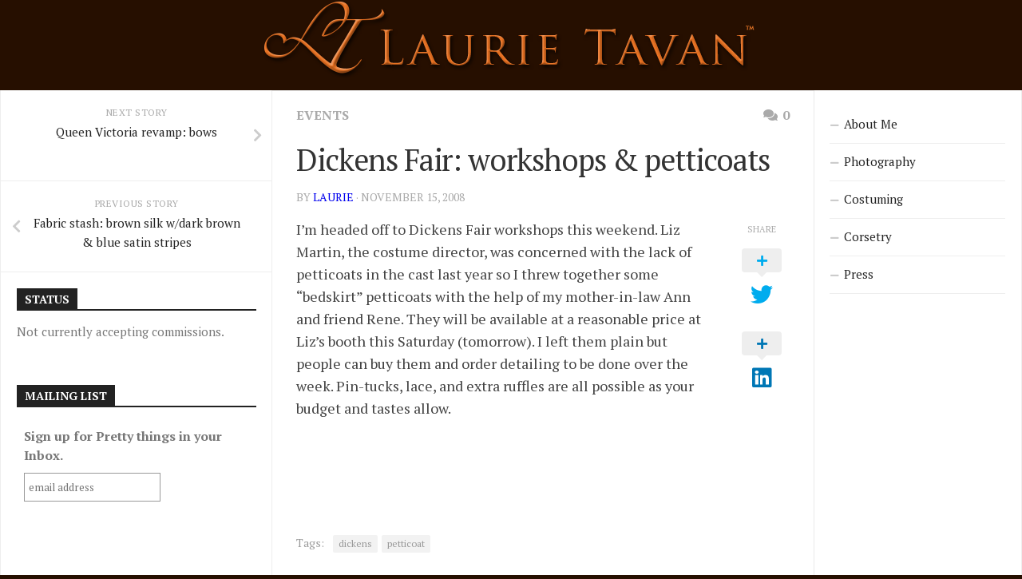

--- FILE ---
content_type: text/html; charset=UTF-8
request_url: https://www.laurietavan.com/dickens-fair-workshops-petticoats/
body_size: 12204
content:
<!DOCTYPE html> 
<html class="no-js" lang="en-US">

<head>
	<meta charset="UTF-8">
	<meta name="viewport" content="width=device-width, initial-scale=1.0">
	<link rel="profile" href="https://gmpg.org/xfn/11">
		<link rel="pingback" href="https://www.laurietavan.com/xmlrpc.php">
		
	<title>Dickens Fair: workshops &#038; petticoats &#8211; Laurie Tavan</title>
<meta name='robots' content='max-image-preview:large' />
<script>document.documentElement.className = document.documentElement.className.replace("no-js","js");</script>
<link rel='dns-prefetch' href='//fonts.googleapis.com' />
<link rel='dns-prefetch' href='//s.w.org' />
<link rel="alternate" type="application/rss+xml" title="Laurie Tavan &raquo; Feed" href="https://www.laurietavan.com/feed/" />
<link rel="alternate" type="application/rss+xml" title="Laurie Tavan &raquo; Comments Feed" href="https://www.laurietavan.com/comments/feed/" />
<link rel="alternate" type="application/rss+xml" title="Laurie Tavan &raquo; Dickens Fair: workshops &#038; petticoats Comments Feed" href="https://www.laurietavan.com/dickens-fair-workshops-petticoats/feed/" />
		<script type="text/javascript">
			window._wpemojiSettings = {"baseUrl":"https:\/\/s.w.org\/images\/core\/emoji\/13.1.0\/72x72\/","ext":".png","svgUrl":"https:\/\/s.w.org\/images\/core\/emoji\/13.1.0\/svg\/","svgExt":".svg","source":{"concatemoji":"https:\/\/www.laurietavan.com\/wp-includes\/js\/wp-emoji-release.min.js?ver=5.8.12"}};
			!function(e,a,t){var n,r,o,i=a.createElement("canvas"),p=i.getContext&&i.getContext("2d");function s(e,t){var a=String.fromCharCode;p.clearRect(0,0,i.width,i.height),p.fillText(a.apply(this,e),0,0);e=i.toDataURL();return p.clearRect(0,0,i.width,i.height),p.fillText(a.apply(this,t),0,0),e===i.toDataURL()}function c(e){var t=a.createElement("script");t.src=e,t.defer=t.type="text/javascript",a.getElementsByTagName("head")[0].appendChild(t)}for(o=Array("flag","emoji"),t.supports={everything:!0,everythingExceptFlag:!0},r=0;r<o.length;r++)t.supports[o[r]]=function(e){if(!p||!p.fillText)return!1;switch(p.textBaseline="top",p.font="600 32px Arial",e){case"flag":return s([127987,65039,8205,9895,65039],[127987,65039,8203,9895,65039])?!1:!s([55356,56826,55356,56819],[55356,56826,8203,55356,56819])&&!s([55356,57332,56128,56423,56128,56418,56128,56421,56128,56430,56128,56423,56128,56447],[55356,57332,8203,56128,56423,8203,56128,56418,8203,56128,56421,8203,56128,56430,8203,56128,56423,8203,56128,56447]);case"emoji":return!s([10084,65039,8205,55357,56613],[10084,65039,8203,55357,56613])}return!1}(o[r]),t.supports.everything=t.supports.everything&&t.supports[o[r]],"flag"!==o[r]&&(t.supports.everythingExceptFlag=t.supports.everythingExceptFlag&&t.supports[o[r]]);t.supports.everythingExceptFlag=t.supports.everythingExceptFlag&&!t.supports.flag,t.DOMReady=!1,t.readyCallback=function(){t.DOMReady=!0},t.supports.everything||(n=function(){t.readyCallback()},a.addEventListener?(a.addEventListener("DOMContentLoaded",n,!1),e.addEventListener("load",n,!1)):(e.attachEvent("onload",n),a.attachEvent("onreadystatechange",function(){"complete"===a.readyState&&t.readyCallback()})),(n=t.source||{}).concatemoji?c(n.concatemoji):n.wpemoji&&n.twemoji&&(c(n.twemoji),c(n.wpemoji)))}(window,document,window._wpemojiSettings);
		</script>
		<style type="text/css">
img.wp-smiley,
img.emoji {
	display: inline !important;
	border: none !important;
	box-shadow: none !important;
	height: 1em !important;
	width: 1em !important;
	margin: 0 .07em !important;
	vertical-align: -0.1em !important;
	background: none !important;
	padding: 0 !important;
}
</style>
	<link rel='stylesheet' id='wp-block-library-css'  href='https://www.laurietavan.com/wp-includes/css/dist/block-library/style.min.css?ver=5.8.12' type='text/css' media='all' />
<link rel='stylesheet' id='responsive-lightbox-swipebox-css'  href='https://www.laurietavan.com/wp-content/plugins/responsive-lightbox/assets/swipebox/swipebox.min.css?ver=1.5.2' type='text/css' media='all' />
<link rel='stylesheet' id='smu-widget-stylesheet-css'  href='https://www.laurietavan.com/wp-content/plugins/sign-me-up/assets/css/style.css?ver=1.0.0' type='text/css' media='all' />
<link rel='stylesheet' id='kontrast-style-css'  href='https://www.laurietavan.com/wp-content/themes/kontrast/style.css?ver=5.8.12' type='text/css' media='all' />
<style id='kontrast-style-inline-css' type='text/css'>
body { font-family: "PT Serif", serif; }
.sidebar .widget { padding-left: 20px; padding-right: 20px; padding-top: 20px; }

::selection { background-color: #301500; }
::-moz-selection { background-color: #301500; }

a,
.themeform label .required,
.toggle-search:hover, 
.toggle-search.active,
.post-hover:hover .post-title a,
.post-title a:hover,
.post-nav li a:hover span,
.post-nav li a:hover i,
.sidebar.dark .post-nav li a:hover i,
.sidebar.dark .post-nav li a:hover span,
.content .post-nav li a:hover i,
.post-related a:hover,
.widget a:hover,
.widget_rss ul li a,
.widget_calendar a,
.alx-tabs-nav li.active a,
.alx-tab .tab-item-category a,
.alx-posts .post-item-category a,
.alx-tab li:hover .tab-item-title a,
.alx-tab li:hover .tab-item-comment a,
.alx-posts li:hover .post-item-title a,
.dark .widget a:hover,
.dark .widget_rss ul li a,
.dark .widget_calendar a,
.dark .alx-tab .tab-item-category a,
.dark .alx-posts .post-item-category a,
.dark .alx-tab li:hover .tab-item-title a,
.dark .alx-tab li:hover .tab-item-comment a,
.dark .alx-posts li:hover .post-item-title a,
.comment-tabs li.active a,
.comment-awaiting-moderation,
.child-menu a:hover,
.child-menu .current_page_item > a,
.light-sidebar .child-menu a:hover,
.light-sidebar .child-menu .current_page_item > a,
.wp-pagenavi a { color: #301500; }

.themeform input[type="button"],
.themeform input[type="reset"],
.themeform input[type="submit"],
.themeform button[type="button"],
.themeform button[type="reset"],
.themeform button[type="submit"],
.sidebar-toggle,
#flexslider-featured .flex-control-nav li a.flex-active,
.post-tags a:hover,

.widget_calendar caption,
.dark .widget_calendar caption,
.author-bio .bio-avatar:after,
.commentlist li.bypostauthor > .comment-body:after,
.commentlist li.comment-author-admin > .comment-body:after,
.jp-play-bar,
.jp-volume-bar-value { background-color: #301500; }

#header .container-inner > .pad,
.post-format .format-container { border-color: #301500; }

.alx-tabs-nav li.active a,
.dark .alx-tabs-nav li.active a,
.comment-tabs li.active a,
.wp-pagenavi a:hover,
.wp-pagenavi a:active,
.wp-pagenavi span.current { border-bottom-color: #301500!important; }				
				

.post-comments { background-color: #ba6600; }
.post-comments span:before { border-right-color: #ba6600; border-top-color: #ba6600; }				
				

#nav-header-nav.nav-menu:not(.mobile),
#nav-header-nav.nav-menu.mobile { background-color: #ba6600; }
#nav-header-nav.nav-menu:not(.mobile) .menu ul { background: #ba6600; }
#nav-header-nav.nav-menu:not(.mobile) .menu ul:after { border-bottom-color: transparent; }
#nav-header-nav.nav-menu:not(.mobile) .menu ul ul:after { border-right-color: #ba6600; }		
				

#wrap-nav-footer,
#footer .nav-menu.mobile,
#footer .nav-menu:not(.mobile) .menu ul,
#footer-bottom #back-to-top { background-color: #ba6600; }
#footer .nav-menu:not(.mobile) .menu ul:after { border-top-color: #ba6600; }
#footer .nav-menu:not(.mobile) .menu ul ul:after { border-right-color: #ba6600; }		
				
#footer-bottom { background-color: #ba6600; }
.site-title a img { max-height: 72px; }
img { -webkit-border-radius: 15px; border-radius: 15px; }
.site-title a, .site-description { color: #blank; }

</style>
<link rel='stylesheet' id='kontrast-responsive-css'  href='https://www.laurietavan.com/wp-content/themes/kontrast/responsive.css?ver=5.8.12' type='text/css' media='all' />
<link rel='stylesheet' id='kontrast-font-awesome-css'  href='https://www.laurietavan.com/wp-content/themes/kontrast/fonts/all.min.css?ver=5.8.12' type='text/css' media='all' />
<link rel='stylesheet' id='pt-serif-css'  href='//fonts.googleapis.com/css?family=PT+Serif%3A400%2C700%2C400italic&#038;subset=latin%2Clatin-ext&#038;ver=5.8.12' type='text/css' media='all' />
<script type='text/javascript' src='https://www.laurietavan.com/wp-includes/js/jquery/jquery.min.js?ver=3.6.0' id='jquery-core-js'></script>
<script type='text/javascript' src='https://www.laurietavan.com/wp-includes/js/jquery/jquery-migrate.min.js?ver=3.3.2' id='jquery-migrate-js'></script>
<script type='text/javascript' src='https://www.laurietavan.com/wp-content/plugins/alx-extensions/js/jquery.sharrre.min.js?ver=1.0.1' id='alx-ext-sharrre-js'></script>
<script type='text/javascript' src='https://www.laurietavan.com/wp-content/plugins/responsive-lightbox/assets/swipebox/jquery.swipebox.min.js?ver=1.5.2' id='responsive-lightbox-swipebox-js'></script>
<script type='text/javascript' src='https://www.laurietavan.com/wp-includes/js/underscore.min.js?ver=1.13.1' id='underscore-js'></script>
<script type='text/javascript' src='https://www.laurietavan.com/wp-content/plugins/responsive-lightbox/assets/infinitescroll/infinite-scroll.pkgd.min.js?ver=4.0.1' id='responsive-lightbox-infinite-scroll-js'></script>
<script type='text/javascript' id='responsive-lightbox-js-before'>
var rlArgs = {"script":"swipebox","selector":"lightbox","customEvents":"","activeGalleries":true,"animation":true,"hideCloseButtonOnMobile":false,"removeBarsOnMobile":false,"hideBars":true,"hideBarsDelay":5000,"videoMaxWidth":1080,"useSVG":true,"loopAtEnd":false,"woocommerce_gallery":false,"ajaxurl":"https:\/\/www.laurietavan.com\/wp-admin\/admin-ajax.php","nonce":"948a895db7","preview":false,"postId":1402,"scriptExtension":false};
</script>
<script type='text/javascript' src='https://www.laurietavan.com/wp-content/plugins/responsive-lightbox/js/front.js?ver=2.5.3' id='responsive-lightbox-js'></script>
<script type='text/javascript' src='https://www.laurietavan.com/wp-content/plugins/sign-me-up/assets/js/lib/jquery.validation/1.13.1/jquery.validate.js?ver=5.8.12' id='jQuery-Validation-js'></script>
<script type='text/javascript' src='https://www.laurietavan.com/wp-content/themes/kontrast/js/jquery.flexslider.min.js?ver=5.8.12' id='kontrast-flexslider-js'></script>
<link rel="https://api.w.org/" href="https://www.laurietavan.com/wp-json/" /><link rel="alternate" type="application/json" href="https://www.laurietavan.com/wp-json/wp/v2/posts/1402" /><link rel="EditURI" type="application/rsd+xml" title="RSD" href="https://www.laurietavan.com/xmlrpc.php?rsd" />
<link rel="wlwmanifest" type="application/wlwmanifest+xml" href="https://www.laurietavan.com/wp-includes/wlwmanifest.xml" /> 
<meta name="generator" content="WordPress 5.8.12" />
<link rel="canonical" href="https://www.laurietavan.com/dickens-fair-workshops-petticoats/" />
<link rel='shortlink' href='https://www.laurietavan.com/?p=1402' />
<link rel="alternate" type="application/json+oembed" href="https://www.laurietavan.com/wp-json/oembed/1.0/embed?url=https%3A%2F%2Fwww.laurietavan.com%2Fdickens-fair-workshops-petticoats%2F" />
<link rel="alternate" type="text/xml+oembed" href="https://www.laurietavan.com/wp-json/oembed/1.0/embed?url=https%3A%2F%2Fwww.laurietavan.com%2Fdickens-fair-workshops-petticoats%2F&#038;format=xml" />
<style type="text/css" id="custom-background-css">
body.custom-background { background-color: #260f00; }
</style>
	<link rel="icon" href="https://www.laurietavan.com/wp-content/uploads/2017/04/cropped-Logo-in-Orange-32x32.jpg" sizes="32x32" />
<link rel="icon" href="https://www.laurietavan.com/wp-content/uploads/2017/04/cropped-Logo-in-Orange-192x192.jpg" sizes="192x192" />
<link rel="apple-touch-icon" href="https://www.laurietavan.com/wp-content/uploads/2017/04/cropped-Logo-in-Orange-180x180.jpg" />
<meta name="msapplication-TileImage" content="https://www.laurietavan.com/wp-content/uploads/2017/04/cropped-Logo-in-Orange-270x270.jpg" />
		<style type="text/css" id="wp-custom-css">
			a { color: #0000ee }		</style>
		<style id="kirki-inline-styles"></style></head>

<body class="post-template-default single single-post postid-1402 single-format-standard custom-background col-3cm full-width light-sidebar">


<a class="skip-link screen-reader-text" href="#page">Skip to content</a>

<div id="wrapper">

	<header id="header">
		
				
				
				
		<div class="container-inner group">
			
						
							<div class="site-header">
					<a href="https://www.laurietavan.com/" rel="home">
						<img class="site-image" src="https://www.laurietavan.com/wp-content/uploads/2018/10/ltlaurietavan1.png" alt="Laurie Tavan">
					</a>
				</div>
						
						
						
		</div><!--/.container-->
		
	</header><!--/#header-->
	
	<div class="container" id="page">
		<div class="container-inner">			
			<div class="main">
				<div class="main-inner group">
<div class="content">

	<div class="page-title pad group">

			<ul class="meta-single group">
			<li class="category"><a href="https://www.laurietavan.com/category/events/" rel="category tag">events</a></li>
						<li class="comments"><a href="https://www.laurietavan.com/dickens-fair-workshops-petticoats/#respond"><i class="fas fa-comments"></i>0</a></li>
					</ul>
		
	
</div><!--/.page-title-->
	<div class="pad group">

					<article class="post-1402 post type-post status-publish format-standard hentry category-events tag-dickens tag-petticoat">
				<div class="post-inner group">

					<h1 class="post-title">Dickens Fair: workshops &#038; petticoats</h1>
					<p class="post-byline">by <a href="https://www.laurietavan.com/author/laurie/" title="Posts by laurie" rel="author">laurie</a> &middot; November 15, 2008</p>

					
					<div class="clear"></div>

					<div class="entry share">
						<div class="entry-inner">
							<p>I&#8217;m headed off to Dickens Fair workshops this weekend.  Liz Martin, the costume director, was concerned with the lack of petticoats in the cast last year so I threw together some &#8220;bedskirt&#8221; petticoats with the help of my mother-in-law Ann and friend Rene.  They will be available at a reasonable price at Liz&#8217;s booth this Saturday (tomorrow).  I left them plain but people can buy them and order detailing to be done over the week. Pin-tucks, lace, and extra ruffles are all possible as your budget and tastes allow.</p>
													</div>
						
	<div class="sharrre-container sharrre-header group">
		<span>Share</span>
		<div id="twitter" data-url="https://www.laurietavan.com/dickens-fair-workshops-petticoats/" data-text="Dickens Fair: workshops &#038; petticoats" data-title="Tweet"></div>
		<div id="facebook" data-url="https://www.laurietavan.com/dickens-fair-workshops-petticoats/" data-text="Dickens Fair: workshops &#038; petticoats" data-title="Like"></div>
		<div id="pinterest" data-url="https://www.laurietavan.com/dickens-fair-workshops-petticoats/" data-text="Dickens Fair: workshops &#038; petticoats" data-title="Pin It"></div>
		<div id="linkedin" data-url="https://www.laurietavan.com/dickens-fair-workshops-petticoats/" data-text="Dickens Fair: workshops &#038; petticoats" data-title="Share on LinkedIn"></div>
	</div><!--/.sharrre-container-->

	<script type="text/javascript">
		// Sharrre
		jQuery(document).ready(function(){
			jQuery('#twitter').sharrre({
				share: {
					twitter: true
				},
				template: '<a class="box group" href="#"><div class="count" href="#"><i class="fas fa-plus"></i></div><div class="share"><i class="fab fa-twitter"></i></div></a>',
				enableHover: false,
				enableTracking: true,
				buttons: { twitter: {via: ''}},
				click: function(api, options){
					api.simulateClick();
					api.openPopup('twitter');
				}
			});
			jQuery('#facebook').sharrre({
				share: {
					facebook: true
				},
				template: '<a class="box group" href="#"><div class="count" href="#"><i class="fas fa-plus"></i></div><div class="share"><i class="fab fa-facebook-square"></i></div></a>',
				enableHover: false,
				enableTracking: true,
				buttons:{layout: 'box_count'},
				click: function(api, options){
					api.simulateClick();
					api.openPopup('facebook');
				}
			});
			jQuery('#pinterest').sharrre({
				share: {
					pinterest: true
				},
				template: '<a class="box group" href="#"><div class="count" href="#"><i class="fas fa-plus"></i></div><div class="share"><i class="fab fa-pinterest"></i></div></a>',
				enableHover: false,
				enableTracking: true,
				buttons: {
				pinterest: {
					description: 'Dickens Fair: workshops &#038; petticoats'					}
				},
				click: function(api, options){
					api.simulateClick();
					api.openPopup('pinterest');
				}
			});
			jQuery('#linkedin').sharrre({
				share: {
					linkedin: true
				},
				template: '<a class="box group" href="#"><div class="count" href="#"><i class="fas fa-plus"></i></div><div class="share"><i class="fab fa-linkedin"></i></div></a>',
				enableHover: false,
				enableTracking: true,
				buttons: {
				linkedin: {
					description: 'Dickens Fair: workshops &#038; petticoats'					}
				},
				click: function(api, options){
					api.simulateClick();
					api.openPopup('linkedin');
				}
			});

		});
	</script>
							<div class="clear"></div>
					</div><!--/.entry-->

				</div><!--/.post-inner-->
			</article><!--/.post-->
		
		<div class="clear"></div>

		<p class="post-tags"><span>Tags:</span> <a href="https://www.laurietavan.com/tag/dickens/" rel="tag">dickens</a><a href="https://www.laurietavan.com/tag/petticoat/" rel="tag">petticoat</a></p>
		
		
		

<h4 class="heading">
	<i class="fas fa-hand-point-right"></i>You may also like...</h4>

<ul class="related-posts group">
	
		<li class="related post-hover">
		<article class="post-108 post type-post status-publish format-standard hentry category-inprogress category-undergarments tag-undergarments">

			<div class="post-thumbnail">
				<a href="https://www.laurietavan.com/cream-silk-cuff/">
											<img src="https://www.laurietavan.com/wp-content/themes/kontrast/img/thumb-medium.png" alt="Cream silk cuff" />
																								</a>
									<a class="post-comments" href="https://www.laurietavan.com/cream-silk-cuff/#respond"><span><i class="fas fa-comments"></i>0</span></a>
							</div><!--/.post-thumbnail-->
			
			<div class="related-inner">
				
				<h4 class="post-title">
					<a href="https://www.laurietavan.com/cream-silk-cuff/" rel="bookmark">Cream silk cuff</a>
				</h4><!--/.post-title-->
				
				<div class="post-meta group">
					<p class="post-date">June 22, 2007</p>
				</div><!--/.post-meta-->
			
			</div><!--/.related-inner-->

		</article>
	</li><!--/.related-->
		<li class="related post-hover">
		<article class="post-536 post type-post status-publish format-standard hentry category-guest-seamstress tag-16thc tag-blue tag-guest_seamstress tag-renfaire">

			<div class="post-thumbnail">
				<a href="https://www.laurietavan.com/renes-dress-at-willits/">
											<img src="https://www.laurietavan.com/wp-content/themes/kontrast/img/thumb-medium.png" alt="Guest seamstress: gown @ Willits Renfaire" />
																								</a>
									<a class="post-comments" href="https://www.laurietavan.com/renes-dress-at-willits/#respond"><span><i class="fas fa-comments"></i>0</span></a>
							</div><!--/.post-thumbnail-->
			
			<div class="related-inner">
				
				<h4 class="post-title">
					<a href="https://www.laurietavan.com/renes-dress-at-willits/" rel="bookmark">Guest seamstress: gown @ Willits Renfaire</a>
				</h4><!--/.post-title-->
				
				<div class="post-meta group">
					<p class="post-date">August 8, 2008</p>
				</div><!--/.post-meta-->
			
			</div><!--/.related-inner-->

		</article>
	</li><!--/.related-->
		<li class="related post-hover">
		<article class="post-96 post type-post status-publish format-standard hentry category-our-very-own-wedding-oufits-tm tag-embroidery tag-inprogress tag-undergarments">

			<div class="post-thumbnail">
				<a href="https://www.laurietavan.com/pocket-hoops-in-progress/">
											<img src="https://www.laurietavan.com/wp-content/themes/kontrast/img/thumb-medium.png" alt="Pocket hoops in progress" />
																								</a>
									<a class="post-comments" href="https://www.laurietavan.com/pocket-hoops-in-progress/#respond"><span><i class="fas fa-comments"></i>0</span></a>
							</div><!--/.post-thumbnail-->
			
			<div class="related-inner">
				
				<h4 class="post-title">
					<a href="https://www.laurietavan.com/pocket-hoops-in-progress/" rel="bookmark">Pocket hoops in progress</a>
				</h4><!--/.post-title-->
				
				<div class="post-meta group">
					<p class="post-date">June 18, 2007</p>
				</div><!--/.post-meta-->
			
			</div><!--/.related-inner-->

		</article>
	</li><!--/.related-->
		
</ul><!--/.post-related-->


		
<div id="comments" class="themeform">
	
	
					<!-- comments open, no comments -->
			
		
		<div id="respond" class="comment-respond">
		<h3 id="reply-title" class="comment-reply-title">Leave a Reply <small><a rel="nofollow" id="cancel-comment-reply-link" href="/dickens-fair-workshops-petticoats/#respond" style="display:none;">Cancel reply</a></small></h3><form action="https://www.laurietavan.com/wp-comments-post.php" method="post" id="commentform" class="comment-form"><p class="comment-notes"><span id="email-notes">Your email address will not be published.</span> Required fields are marked <span class="required">*</span></p><p class="comment-form-comment"><label for="comment">Comment</label> <textarea id="comment" name="comment" cols="45" rows="8" maxlength="65525" required="required"></textarea></p><p class="comment-form-author"><label for="author">Name <span class="required">*</span></label> <input id="author" name="author" type="text" value="" size="30" maxlength="245" required='required' /></p>
<p class="comment-form-email"><label for="email">Email <span class="required">*</span></label> <input id="email" name="email" type="text" value="" size="30" maxlength="100" aria-describedby="email-notes" required='required' /></p>
<p class="comment-form-url"><label for="url">Website</label> <input id="url" name="url" type="text" value="" size="30" maxlength="200" /></p>
<p class="form-submit"><input name="submit" type="submit" id="submit" class="submit" value="Post Comment" /> <input type='hidden' name='comment_post_ID' value='1402' id='comment_post_ID' />
<input type='hidden' name='comment_parent' id='comment_parent' value='0' />
</p><p style="display: none;"><input type="hidden" id="akismet_comment_nonce" name="akismet_comment_nonce" value="7864d4f6ce" /></p><p style="display: none !important;" class="akismet-fields-container" data-prefix="ak_"><label>&#916;<textarea name="ak_hp_textarea" cols="45" rows="8" maxlength="100"></textarea></label><input type="hidden" id="ak_js_1" name="ak_js" value="33"/><script>document.getElementById( "ak_js_1" ).setAttribute( "value", ( new Date() ).getTime() );</script></p></form>	</div><!-- #respond -->
	
</div><!--/#comments-->
	</div><!--/.pad-->

</div><!--/.content-->


	<div class="sidebar s1 ">
		
		<a class="sidebar-toggle" title="Expand Sidebar"><i class="fa icon-sidebar-toggle"></i></a>
		
		<div class="sidebar-content">
			
				<ul class="post-nav group">
		<li class="next"><a href="https://www.laurietavan.com/queen-victoria-revamp-bows/" rel="next"><i class="fas fa-chevron-right"></i><strong>Next story</strong> <span>Queen Victoria revamp: bows</span></a></li>
		<li class="previous"><a href="https://www.laurietavan.com/fabric-stash-brown-silk-wdark-brown-blue-satin-stripes/" rel="prev"><i class="fas fa-chevron-left"></i><strong>Previous story</strong> <span>Fabric stash: brown silk w/dark brown &#038; blue satin stripes</span></a></li>
	</ul>
			
						
			<div id="custom_html-7" class="widget_text widget widget_custom_html"><h3 class="group"><span>Status</span></h3><div class="textwidget custom-html-widget"><p>
	Not currently accepting commissions.
</p></div></div><div id="custom_html-5" class="widget_text widget widget_custom_html"><h3 class="group"><span>Mailing List</span></h3><div class="textwidget custom-html-widget"><!-- Begin MailChimp Signup Form -->
<link href="//cdn-images.mailchimp.com/embedcode/slim-081711.css" rel="stylesheet" type="text/css">

<div id="mc_embed_signup">
<form action="//laurietavan.us10.list-manage.com/subscribe/post?u=06b4d4d5c4ca8154cb4f67303&amp;id=d670928688" method="post" id="mc-embedded-subscribe-form" name="mc-embedded-subscribe-form" class="validate" target="_blank" novalidate>
<div id="mc_embed_signup_scroll">
	<label for="mce-EMAIL">Sign up for Pretty things in your Inbox.</label>
	<input type="email" value="" name="EMAIL" class="email" id="mce-EMAIL" placeholder="email address" required>
			<!-- real people should not fill this in and expect good things - do not remove this or risk form bot signups-->
			<div style="position: absolute; left: -5000px;"><input type="text" name="b_06b4d4d5c4ca8154cb4f67303_d670928688" tabindex="-1" value=""></div>
			<div class="clear"><input type="submit" value="Subscribe" name="subscribe" id="mc-embedded-subscribe" class="button"></div>
			</div>
</form>
</div>

<!--End mc_embed_signup--></div></div><div id="custom_html-4" class="widget_text widget widget_custom_html"><h3 class="group"><span>Contact Me</span></h3><div class="textwidget custom-html-widget"><a href="mailto:laurie@dazeoflaur.com">Email Me: laurie&#64;dazeoflaur.com</a>
<p>NOT Accepting commissions <br>
<a href="https://goo.gl/maps/wt8Qf">75 S. 11th St. San Jose, CA 95112</a></p>
<center><a href="/?tag=long-corset"><img src="/wp-content/uploads/2015/02/20150131-_JRT0396-e1423336232352.jpg" alt="Long Corset" style="padding-bottom: .5em; padding-top:1em;" /><br/>
		Vegas Black Diamond Cocktail Dress</a></center>
<p>Hi, I'm Laurie Tavan. I create costuming and corsetry for fun. Stick around for a behind-the-scenes look into my workshop, photography, acting, and travel.</p></div></div><div id="search-2" class="widget widget_search"><form method="get" class="searchform themeform" action="https://www.laurietavan.com/">
	<div>
		<input type="text" class="search" name="s" onblur="if(this.value=='')this.value='To search type and hit enter';" onfocus="if(this.value=='To search type and hit enter')this.value='';" value="To search type and hit enter" />
	</div>
</form></div><div id="tag_cloud-2" class="widget widget_tag_cloud"><h3 class="group"><span> </span></h3><div class="tagcloud"><a href="https://www.laurietavan.com/tag/16thc/" class="tag-cloud-link tag-link-83 tag-link-position-1" style="font-size: 17.375pt;" aria-label="16thc (66 items)">16thc</a>
<a href="https://www.laurietavan.com/tag/18thc/" class="tag-cloud-link tag-link-93 tag-link-position-2" style="font-size: 14.125pt;" aria-label="18thc (36 items)">18thc</a>
<a href="https://www.laurietavan.com/tag/18th-century/" class="tag-cloud-link tag-link-355 tag-link-position-3" style="font-size: 10.5pt;" aria-label="18th century (18 items)">18th century</a>
<a href="https://www.laurietavan.com/tag/19thc/" class="tag-cloud-link tag-link-79 tag-link-position-4" style="font-size: 18.25pt;" aria-label="19thc (78 items)">19thc</a>
<a href="https://www.laurietavan.com/tag/black/" class="tag-cloud-link tag-link-243 tag-link-position-5" style="font-size: 13.5pt;" aria-label="black (32 items)">black</a>
<a href="https://www.laurietavan.com/tag/blue/" class="tag-cloud-link tag-link-197 tag-link-position-6" style="font-size: 13.625pt;" aria-label="blue (33 items)">blue</a>
<a href="https://www.laurietavan.com/tag/corset/" class="tag-cloud-link tag-link-237 tag-link-position-7" style="font-size: 16.5pt;" aria-label="corset (57 items)">corset</a>
<a href="https://www.laurietavan.com/tag/corsetry/" class="tag-cloud-link tag-link-536 tag-link-position-8" style="font-size: 22pt;" aria-label="corsetry (157 items)">corsetry</a>
<a href="https://www.laurietavan.com/tag/costume_college/" class="tag-cloud-link tag-link-142 tag-link-position-9" style="font-size: 9.5pt;" aria-label="costume_college (15 items)">costume_college</a>
<a href="https://www.laurietavan.com/tag/dickens/" class="tag-cloud-link tag-link-110 tag-link-position-10" style="font-size: 12pt;" aria-label="dickens (24 items)">dickens</a>
<a href="https://www.laurietavan.com/tag/embroidery/" class="tag-cloud-link tag-link-14 tag-link-position-11" style="font-size: 13.5pt;" aria-label="embroidery (32 items)">embroidery</a>
<a href="https://www.laurietavan.com/tag/events/" class="tag-cloud-link tag-link-539 tag-link-position-12" style="font-size: 10.75pt;" aria-label="events (19 items)">events</a>
<a href="https://www.laurietavan.com/tag/fabric/" class="tag-cloud-link tag-link-20 tag-link-position-13" style="font-size: 11.25pt;" aria-label="fabric (21 items)">fabric</a>
<a href="https://www.laurietavan.com/tag/florence/" class="tag-cloud-link tag-link-107 tag-link-position-14" style="font-size: 8.875pt;" aria-label="florence (13 items)">florence</a>
<a href="https://www.laurietavan.com/tag/gowns/" class="tag-cloud-link tag-link-537 tag-link-position-15" style="font-size: 12.625pt;" aria-label="gowns (27 items)">gowns</a>
<a href="https://www.laurietavan.com/tag/gray/" class="tag-cloud-link tag-link-200 tag-link-position-16" style="font-size: 8.875pt;" aria-label="gray (13 items)">gray</a>
<a href="https://www.laurietavan.com/tag/hat/" class="tag-cloud-link tag-link-448 tag-link-position-17" style="font-size: 8pt;" aria-label="hat (11 items)">hat</a>
<a href="https://www.laurietavan.com/tag/hats/" class="tag-cloud-link tag-link-28 tag-link-position-18" style="font-size: 10.25pt;" aria-label="hats (17 items)">hats</a>
<a href="https://www.laurietavan.com/tag/inprogress/" class="tag-cloud-link tag-link-535 tag-link-position-19" style="font-size: 17.625pt;" aria-label="inprogress (69 items)">inprogress</a>
<a href="https://www.laurietavan.com/tag/italy/" class="tag-cloud-link tag-link-72 tag-link-position-20" style="font-size: 9.875pt;" aria-label="italy (16 items)">italy</a>
<a href="https://www.laurietavan.com/tag/jacket/" class="tag-cloud-link tag-link-119 tag-link-position-21" style="font-size: 10.25pt;" aria-label="jacket (17 items)">jacket</a>
<a href="https://www.laurietavan.com/tag/lace/" class="tag-cloud-link tag-link-50 tag-link-position-22" style="font-size: 12.75pt;" aria-label="lace (28 items)">lace</a>
<a href="https://www.laurietavan.com/tag/linen/" class="tag-cloud-link tag-link-84 tag-link-position-23" style="font-size: 10.25pt;" aria-label="linen (17 items)">linen</a>
<a href="https://www.laurietavan.com/tag/mock-up/" class="tag-cloud-link tag-link-81 tag-link-position-24" style="font-size: 12.125pt;" aria-label="mock-up (25 items)">mock-up</a>
<a href="https://www.laurietavan.com/tag/news/" class="tag-cloud-link tag-link-13 tag-link-position-25" style="font-size: 9.5pt;" aria-label="news (15 items)">news</a>
<a href="https://www.laurietavan.com/tag/photoshoot/" class="tag-cloud-link tag-link-324 tag-link-position-26" style="font-size: 9.5pt;" aria-label="photoshoot (15 items)">photoshoot</a>
<a href="https://www.laurietavan.com/tag/pink/" class="tag-cloud-link tag-link-300 tag-link-position-27" style="font-size: 11pt;" aria-label="pink (20 items)">pink</a>
<a href="https://www.laurietavan.com/tag/plaid/" class="tag-cloud-link tag-link-204 tag-link-position-28" style="font-size: 8.375pt;" aria-label="plaid (12 items)">plaid</a>
<a href="https://www.laurietavan.com/tag/purple/" class="tag-cloud-link tag-link-195 tag-link-position-29" style="font-size: 13.75pt;" aria-label="purple (34 items)">purple</a>
<a href="https://www.laurietavan.com/tag/red/" class="tag-cloud-link tag-link-196 tag-link-position-30" style="font-size: 14.875pt;" aria-label="red (42 items)">red</a>
<a href="https://www.laurietavan.com/tag/renfaire/" class="tag-cloud-link tag-link-49 tag-link-position-31" style="font-size: 8.875pt;" aria-label="renfaire (13 items)">renfaire</a>
<a href="https://www.laurietavan.com/tag/sample/" class="tag-cloud-link tag-link-136 tag-link-position-32" style="font-size: 8pt;" aria-label="sample (11 items)">sample</a>
<a href="https://www.laurietavan.com/tag/silk/" class="tag-cloud-link tag-link-66 tag-link-position-33" style="font-size: 15.125pt;" aria-label="silk (44 items)">silk</a>
<a href="https://www.laurietavan.com/tag/skirts/" class="tag-cloud-link tag-link-15 tag-link-position-34" style="font-size: 10.5pt;" aria-label="skirts (18 items)">skirts</a>
<a href="https://www.laurietavan.com/tag/stripes/" class="tag-cloud-link tag-link-152 tag-link-position-35" style="font-size: 11.75pt;" aria-label="stripes (23 items)">stripes</a>
<a href="https://www.laurietavan.com/tag/studio_shots/" class="tag-cloud-link tag-link-91 tag-link-position-36" style="font-size: 11pt;" aria-label="studio_shots (20 items)">studio_shots</a>
<a href="https://www.laurietavan.com/tag/travel/" class="tag-cloud-link tag-link-478 tag-link-position-37" style="font-size: 8pt;" aria-label="travel (11 items)">travel</a>
<a href="https://www.laurietavan.com/tag/trips/" class="tag-cloud-link tag-link-541 tag-link-position-38" style="font-size: 11.75pt;" aria-label="trips (23 items)">trips</a>
<a href="https://www.laurietavan.com/tag/underbust/" class="tag-cloud-link tag-link-132 tag-link-position-39" style="font-size: 9.25pt;" aria-label="underbust (14 items)">underbust</a>
<a href="https://www.laurietavan.com/tag/undergarments/" class="tag-cloud-link tag-link-540 tag-link-position-40" style="font-size: 13pt;" aria-label="undergarments (29 items)">undergarments</a>
<a href="https://www.laurietavan.com/tag/victorian/" class="tag-cloud-link tag-link-228 tag-link-position-41" style="font-size: 14.125pt;" aria-label="victorian (36 items)">victorian</a>
<a href="https://www.laurietavan.com/tag/wedding/" class="tag-cloud-link tag-link-538 tag-link-position-42" style="font-size: 17.625pt;" aria-label="wedding (70 items)">wedding</a>
<a href="https://www.laurietavan.com/tag/wisteria/" class="tag-cloud-link tag-link-327 tag-link-position-43" style="font-size: 9.25pt;" aria-label="wisteria (14 items)">wisteria</a>
<a href="https://www.laurietavan.com/tag/workroom/" class="tag-cloud-link tag-link-547 tag-link-position-44" style="font-size: 8.375pt;" aria-label="workroom (12 items)">workroom</a>
<a href="https://www.laurietavan.com/tag/workroom_shots/" class="tag-cloud-link tag-link-92 tag-link-position-45" style="font-size: 13pt;" aria-label="workroom_shots (29 items)">workroom_shots</a></div>
</div><div id="custom_html-3" class="widget_text widget widget_custom_html"><div class="textwidget custom-html-widget"><div class="separator"></div>
<h2><span style="color: #68beae">Featured:</span></h2><br/>
<p><center><img alt="Realm of Venus entry photo" src="/wp-content/uploads/2018/12/JRT_9940.jpg"><br/>2009 Realm of Venus 1st Place</center></p>
<div class="separator"></div>

<p><img alt="Foundations Revealed Contest logo" src="/wp-content/uploads/2015/03/FR-Comp-logo-experienced-W.jpg"/></p>
<div class="separator"></div></div></div><div id="meta-2" class="widget widget_meta"><h3 class="group"><span>Meta</span></h3>
		<ul>
						<li><a href="https://www.laurietavan.com/wp-login.php">Log in</a></li>
			<li><a href="https://www.laurietavan.com/feed/">Entries feed</a></li>
			<li><a href="https://www.laurietavan.com/comments/feed/">Comments feed</a></li>

			<li><a href="https://wordpress.org/">WordPress.org</a></li>
		</ul>

		</div><div id="archives-2" class="widget widget_archive"><h3 class="group"><span>Archives</span></h3>		<label class="screen-reader-text" for="archives-dropdown-2">Archives</label>
		<select id="archives-dropdown-2" name="archive-dropdown">
			
			<option value="">Select Month</option>
				<option value='https://www.laurietavan.com/2022/08/'> August 2022 </option>
	<option value='https://www.laurietavan.com/2021/11/'> November 2021 </option>
	<option value='https://www.laurietavan.com/2020/04/'> April 2020 </option>
	<option value='https://www.laurietavan.com/2019/12/'> December 2019 </option>
	<option value='https://www.laurietavan.com/2019/10/'> October 2019 </option>
	<option value='https://www.laurietavan.com/2019/09/'> September 2019 </option>
	<option value='https://www.laurietavan.com/2019/08/'> August 2019 </option>
	<option value='https://www.laurietavan.com/2019/07/'> July 2019 </option>
	<option value='https://www.laurietavan.com/2018/12/'> December 2018 </option>
	<option value='https://www.laurietavan.com/2018/11/'> November 2018 </option>
	<option value='https://www.laurietavan.com/2018/09/'> September 2018 </option>
	<option value='https://www.laurietavan.com/2018/07/'> July 2018 </option>
	<option value='https://www.laurietavan.com/2018/06/'> June 2018 </option>
	<option value='https://www.laurietavan.com/2018/05/'> May 2018 </option>
	<option value='https://www.laurietavan.com/2018/03/'> March 2018 </option>
	<option value='https://www.laurietavan.com/2018/01/'> January 2018 </option>
	<option value='https://www.laurietavan.com/2017/12/'> December 2017 </option>
	<option value='https://www.laurietavan.com/2017/11/'> November 2017 </option>
	<option value='https://www.laurietavan.com/2017/09/'> September 2017 </option>
	<option value='https://www.laurietavan.com/2017/08/'> August 2017 </option>
	<option value='https://www.laurietavan.com/2017/06/'> June 2017 </option>
	<option value='https://www.laurietavan.com/2017/04/'> April 2017 </option>
	<option value='https://www.laurietavan.com/2017/03/'> March 2017 </option>
	<option value='https://www.laurietavan.com/2017/02/'> February 2017 </option>
	<option value='https://www.laurietavan.com/2017/01/'> January 2017 </option>
	<option value='https://www.laurietavan.com/2016/11/'> November 2016 </option>
	<option value='https://www.laurietavan.com/2016/10/'> October 2016 </option>
	<option value='https://www.laurietavan.com/2016/09/'> September 2016 </option>
	<option value='https://www.laurietavan.com/2016/07/'> July 2016 </option>
	<option value='https://www.laurietavan.com/2016/06/'> June 2016 </option>
	<option value='https://www.laurietavan.com/2016/05/'> May 2016 </option>
	<option value='https://www.laurietavan.com/2016/04/'> April 2016 </option>
	<option value='https://www.laurietavan.com/2016/03/'> March 2016 </option>
	<option value='https://www.laurietavan.com/2016/02/'> February 2016 </option>
	<option value='https://www.laurietavan.com/2016/01/'> January 2016 </option>
	<option value='https://www.laurietavan.com/2015/12/'> December 2015 </option>
	<option value='https://www.laurietavan.com/2015/07/'> July 2015 </option>
	<option value='https://www.laurietavan.com/2015/05/'> May 2015 </option>
	<option value='https://www.laurietavan.com/2015/04/'> April 2015 </option>
	<option value='https://www.laurietavan.com/2015/03/'> March 2015 </option>
	<option value='https://www.laurietavan.com/2015/02/'> February 2015 </option>
	<option value='https://www.laurietavan.com/2015/01/'> January 2015 </option>
	<option value='https://www.laurietavan.com/2014/12/'> December 2014 </option>
	<option value='https://www.laurietavan.com/2014/11/'> November 2014 </option>
	<option value='https://www.laurietavan.com/2014/10/'> October 2014 </option>
	<option value='https://www.laurietavan.com/2014/09/'> September 2014 </option>
	<option value='https://www.laurietavan.com/2014/08/'> August 2014 </option>
	<option value='https://www.laurietavan.com/2014/07/'> July 2014 </option>
	<option value='https://www.laurietavan.com/2014/04/'> April 2014 </option>
	<option value='https://www.laurietavan.com/2014/03/'> March 2014 </option>
	<option value='https://www.laurietavan.com/2014/02/'> February 2014 </option>
	<option value='https://www.laurietavan.com/2014/01/'> January 2014 </option>
	<option value='https://www.laurietavan.com/2013/12/'> December 2013 </option>
	<option value='https://www.laurietavan.com/2013/10/'> October 2013 </option>
	<option value='https://www.laurietavan.com/2013/09/'> September 2013 </option>
	<option value='https://www.laurietavan.com/2013/08/'> August 2013 </option>
	<option value='https://www.laurietavan.com/2013/06/'> June 2013 </option>
	<option value='https://www.laurietavan.com/2013/05/'> May 2013 </option>
	<option value='https://www.laurietavan.com/2013/04/'> April 2013 </option>
	<option value='https://www.laurietavan.com/2013/03/'> March 2013 </option>
	<option value='https://www.laurietavan.com/2013/02/'> February 2013 </option>
	<option value='https://www.laurietavan.com/2012/12/'> December 2012 </option>
	<option value='https://www.laurietavan.com/2012/11/'> November 2012 </option>
	<option value='https://www.laurietavan.com/2012/10/'> October 2012 </option>
	<option value='https://www.laurietavan.com/2012/09/'> September 2012 </option>
	<option value='https://www.laurietavan.com/2012/05/'> May 2012 </option>
	<option value='https://www.laurietavan.com/2012/04/'> April 2012 </option>
	<option value='https://www.laurietavan.com/2012/03/'> March 2012 </option>
	<option value='https://www.laurietavan.com/2012/02/'> February 2012 </option>
	<option value='https://www.laurietavan.com/2012/01/'> January 2012 </option>
	<option value='https://www.laurietavan.com/2011/12/'> December 2011 </option>
	<option value='https://www.laurietavan.com/2011/11/'> November 2011 </option>
	<option value='https://www.laurietavan.com/2011/10/'> October 2011 </option>
	<option value='https://www.laurietavan.com/2011/09/'> September 2011 </option>
	<option value='https://www.laurietavan.com/2011/08/'> August 2011 </option>
	<option value='https://www.laurietavan.com/2011/07/'> July 2011 </option>
	<option value='https://www.laurietavan.com/2011/06/'> June 2011 </option>
	<option value='https://www.laurietavan.com/2011/05/'> May 2011 </option>
	<option value='https://www.laurietavan.com/2011/04/'> April 2011 </option>
	<option value='https://www.laurietavan.com/2011/02/'> February 2011 </option>
	<option value='https://www.laurietavan.com/2011/01/'> January 2011 </option>
	<option value='https://www.laurietavan.com/2010/12/'> December 2010 </option>
	<option value='https://www.laurietavan.com/2010/11/'> November 2010 </option>
	<option value='https://www.laurietavan.com/2010/10/'> October 2010 </option>
	<option value='https://www.laurietavan.com/2010/09/'> September 2010 </option>
	<option value='https://www.laurietavan.com/2010/08/'> August 2010 </option>
	<option value='https://www.laurietavan.com/2010/07/'> July 2010 </option>
	<option value='https://www.laurietavan.com/2010/06/'> June 2010 </option>
	<option value='https://www.laurietavan.com/2010/05/'> May 2010 </option>
	<option value='https://www.laurietavan.com/2010/04/'> April 2010 </option>
	<option value='https://www.laurietavan.com/2010/03/'> March 2010 </option>
	<option value='https://www.laurietavan.com/2010/02/'> February 2010 </option>
	<option value='https://www.laurietavan.com/2010/01/'> January 2010 </option>
	<option value='https://www.laurietavan.com/2009/12/'> December 2009 </option>
	<option value='https://www.laurietavan.com/2009/11/'> November 2009 </option>
	<option value='https://www.laurietavan.com/2009/10/'> October 2009 </option>
	<option value='https://www.laurietavan.com/2009/09/'> September 2009 </option>
	<option value='https://www.laurietavan.com/2009/08/'> August 2009 </option>
	<option value='https://www.laurietavan.com/2009/07/'> July 2009 </option>
	<option value='https://www.laurietavan.com/2009/06/'> June 2009 </option>
	<option value='https://www.laurietavan.com/2009/05/'> May 2009 </option>
	<option value='https://www.laurietavan.com/2009/04/'> April 2009 </option>
	<option value='https://www.laurietavan.com/2009/03/'> March 2009 </option>
	<option value='https://www.laurietavan.com/2009/02/'> February 2009 </option>
	<option value='https://www.laurietavan.com/2009/01/'> January 2009 </option>
	<option value='https://www.laurietavan.com/2008/12/'> December 2008 </option>
	<option value='https://www.laurietavan.com/2008/11/'> November 2008 </option>
	<option value='https://www.laurietavan.com/2008/10/'> October 2008 </option>
	<option value='https://www.laurietavan.com/2008/09/'> September 2008 </option>
	<option value='https://www.laurietavan.com/2008/08/'> August 2008 </option>
	<option value='https://www.laurietavan.com/2008/07/'> July 2008 </option>
	<option value='https://www.laurietavan.com/2008/06/'> June 2008 </option>
	<option value='https://www.laurietavan.com/2008/05/'> May 2008 </option>
	<option value='https://www.laurietavan.com/2008/04/'> April 2008 </option>
	<option value='https://www.laurietavan.com/2008/03/'> March 2008 </option>
	<option value='https://www.laurietavan.com/2008/02/'> February 2008 </option>
	<option value='https://www.laurietavan.com/2008/01/'> January 2008 </option>
	<option value='https://www.laurietavan.com/2007/12/'> December 2007 </option>
	<option value='https://www.laurietavan.com/2007/11/'> November 2007 </option>
	<option value='https://www.laurietavan.com/2007/10/'> October 2007 </option>
	<option value='https://www.laurietavan.com/2007/09/'> September 2007 </option>
	<option value='https://www.laurietavan.com/2007/08/'> August 2007 </option>
	<option value='https://www.laurietavan.com/2007/07/'> July 2007 </option>
	<option value='https://www.laurietavan.com/2007/06/'> June 2007 </option>
	<option value='https://www.laurietavan.com/2007/05/'> May 2007 </option>
	<option value='https://www.laurietavan.com/2007/04/'> April 2007 </option>
	<option value='https://www.laurietavan.com/2007/03/'> March 2007 </option>

		</select>

<script type="text/javascript">
/* <![CDATA[ */
(function() {
	var dropdown = document.getElementById( "archives-dropdown-2" );
	function onSelectChange() {
		if ( dropdown.options[ dropdown.selectedIndex ].value !== '' ) {
			document.location.href = this.options[ this.selectedIndex ].value;
		}
	}
	dropdown.onchange = onSelectChange;
})();
/* ]]> */
</script>
			</div>			
		</div><!--/.sidebar-content-->
		
	</div><!--/.sidebar-->

	
<div class="sidebar s2">
	
	<a class="sidebar-toggle" title="Expand Sidebar"><i class="fa icon-sidebar-toggle"></i></a>
	
	<div class="sidebar-content">
		
				
		<div id="nav_menu-2" class="widget widget_nav_menu"><div class="menu-navigation-container"><ul id="menu-navigation" class="menu"><li id="menu-item-6043" class="menu-item menu-item-type-post_type menu-item-object-page menu-item-6043"><a href="https://www.laurietavan.com/about-me/">About Me</a></li>
<li id="menu-item-6066" class="menu-item menu-item-type-custom menu-item-object-custom menu-item-6066"><a href="https://tavanphoto.smugmug.com/">Photography</a></li>
<li id="menu-item-6080" class="menu-item menu-item-type-custom menu-item-object-custom menu-item-6080"><a href="https://www.facebook.com/dazeoflaur/">Costuming</a></li>
<li id="menu-item-6079" class="menu-item menu-item-type-custom menu-item-object-custom menu-item-6079"><a href="https://www.facebook.com/LTlaurietavan/">Corsetry</a></li>
<li id="menu-item-6095" class="menu-item menu-item-type-post_type menu-item-object-page menu-item-6095"><a href="https://www.laurietavan.com/press/">Press</a></li>
</ul></div></div>		
	</div><!--/.sidebar-content-->
	
</div><!--/.sidebar-->	

				</div><!--/.main-inner-->
			</div><!--/.main-->
		</div><!--/.container-inner-->
	</div><!--/.container-->

	<footer id="footer">

		
		
		
		
		<div class="container" id="footer-bottom">
			<div class="container-inner">

				<a id="back-to-top" href="#"><i class="fas fa-angle-up"></i></a>

				<div class="pad group">

					<div class="grid one-half">

						<div id="copyright">
															<p>Laurie Tavan &copy; 2026. All Rights Reserved.</p>
													</div><!--/#copyright-->

												<div id="credit">
							<p>Powered by <a href="http://wordpress.org" rel="nofollow">WordPress</a>. Theme by <a href="http://alx.media" rel="nofollow">Alx</a>.</p>
						</div><!--/#credit-->
						
					</div>

					<div class="grid one-half last">
																								</div>

				</div><!--/.pad-->

			</div><!--/.container-inner-->
		</div><!--/.container-->

	</footer><!--/#footer-->

</div><!--/#wrapper-->

<script type='text/javascript' src='https://www.laurietavan.com/wp-content/themes/kontrast/js/jquery.fitvids.js?ver=5.8.12' id='kontrast-fitvids-js'></script>
<script type='text/javascript' src='https://www.laurietavan.com/wp-content/themes/kontrast/js/scripts.js?ver=5.8.12' id='kontrast-scripts-js'></script>
<script type='text/javascript' src='https://www.laurietavan.com/wp-content/themes/kontrast/js/nav.js?ver=1636235124' id='kontrast-nav-script-js'></script>
<script type='text/javascript' src='https://www.laurietavan.com/wp-includes/js/wp-embed.min.js?ver=5.8.12' id='wp-embed-js'></script>
<script defer type='text/javascript' src='https://www.laurietavan.com/wp-content/plugins/akismet/_inc/akismet-frontend.js?ver=1762991724' id='akismet-frontend-js'></script>
	<script>
	/(trident|msie)/i.test(navigator.userAgent)&&document.getElementById&&window.addEventListener&&window.addEventListener("hashchange",function(){var t,e=location.hash.substring(1);/^[A-z0-9_-]+$/.test(e)&&(t=document.getElementById(e))&&(/^(?:a|select|input|button|textarea)$/i.test(t.tagName)||(t.tabIndex=-1),t.focus())},!1);
	</script>
	</body>
</html>
